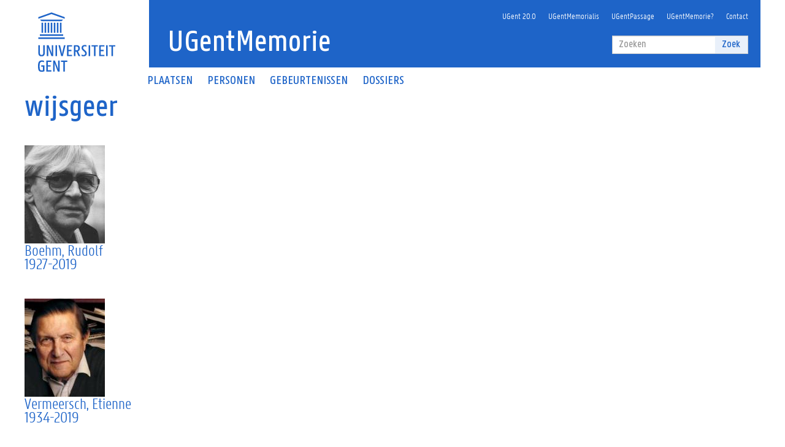

--- FILE ---
content_type: text/html; charset=utf-8
request_url: https://www.ugentmemorie.be/type-persoon/wijsgeer
body_size: 7632
content:


<!-- THEME DEBUG -->
<!-- CALL: theme('html') -->
<!-- FILE NAME SUGGESTIONS:
   * html--taxonomy--term--33.tpl.php
   * html--taxonomy--term--%.tpl.php
   * html--taxonomy--term.tpl.php
   * html--taxonomy.tpl.php
   x html.tpl.php
-->
<!-- BEGIN OUTPUT from 'sites/all/themes/ugentmemorie/templates/html.tpl.php' -->
<!DOCTYPE html>
<html lang="nl" dir="ltr" prefix="fb: http://www.facebook.com/2008/fbml content: http://purl.org/rss/1.0/modules/content/ dc: http://purl.org/dc/terms/ foaf: http://xmlns.com/foaf/0.1/ rdfs: http://www.w3.org/2000/01/rdf-schema# sioc: http://rdfs.org/sioc/ns# sioct: http://rdfs.org/sioc/types# skos: http://www.w3.org/2004/02/skos/core# xsd: http://www.w3.org/2001/XMLSchema#">
<head>
  <link rel="profile" href="http://www.w3.org/1999/xhtml/vocab" />
  <meta charset="utf-8">
  <meta name="viewport" content="width=device-width, initial-scale=1.0">

  <link rel="apple-touch-icon" sizes="180x180" href="/sites/all/themes/ugentmemorie/images/icons/apple-touch-icon.png">
  <link rel="icon" type="image/png" href="/sites/all/themes/ugentmemorie/images/icons/favicon-32x32.png" sizes="32x32">
  <link rel="icon" type="image/png" href="/sites/all/themes/ugentmemorie/images/icons/favicon-16x16.png" sizes="16x16">
  <link rel="manifest" href="/sites/all/themes/ugentmemorie/images/icons/manifest.json">
  <link rel="mask-icon" href="/sites/all/themes/ugentmemorie/images/icons/safari-pinned-tab.svg" color="#1e64c8">
  <link rel="shortcut icon" href="/sites/all/themes/ugentmemorie/images/icons/favicon.ico">
  <meta name="apple-mobile-web-app-title" content="UGentMemorie">
  <meta name="application-name" content="UGentMemorie">
  <meta name="msapplication-config" content="/sites/all/themes/ugentmemorie/images/icons/browserconfig.xml">
  <meta name="theme-color" content="#ffffff">

  <meta http-equiv="Content-Type" content="text/html; charset=utf-8" />
<link rel="alternate" type="application/rss+xml" title="wijsgeer" href="https://www.ugentmemorie.be/taxonomy/term/33/all/feed" />
<link rel="shortcut icon" href="https://www.ugentmemorie.be/sites/all/themes/ugentmemorie/favicon.ico" type="image/vnd.microsoft.icon" />
<meta name="generator" content="Drupal 7 (http://drupal.org)" />
<link rel="canonical" href="https://www.ugentmemorie.be/type-persoon/wijsgeer" />
<link rel="shortlink" href="https://www.ugentmemorie.be/taxonomy/term/33" />
<meta property="og:site_name" content="UGentMemorie" />
<meta property="og:type" content="article" />
<meta property="og:url" content="https://www.ugentmemorie.be/type-persoon/wijsgeer" />
<meta property="og:title" content="wijsgeer" />
<meta property="og:image" content="https://www.ugentmemorie.be/sites/all/themes/ugentmemorie/logo.png" />
<meta name="twitter:title" content="wijsgeer" />
<meta itemprop="name" content="wijsgeer" />
  <title>wijsgeer | UGentMemorie</title>
  <link type="text/css" rel="stylesheet" href="https://www.ugentmemorie.be/sites/default/files/css/css_lQaZfjVpwP_oGNqdtWCSpJT1EMqXdMiU84ekLLxQnc4.css" media="all" />
<link type="text/css" rel="stylesheet" href="https://www.ugentmemorie.be/sites/default/files/css/css_JCY_XIQAlFCN_AbvjWfbNrXAa03IOm7FrXUxsDgkibE.css" media="all" />
<link type="text/css" rel="stylesheet" href="https://www.ugentmemorie.be/sites/default/files/css/css_0IcOMyUHG6zzHv-mddV9DPrix7schqTWebgyrAAMLB0.css" media="all" />
<link type="text/css" rel="stylesheet" href="https://www.ugentmemorie.be/sites/default/files/css/css_h5P66gwksuEsfKvPknidJtmvrH8_D-w47h29xBdygNE.css" media="all" />
  <!-- HTML5 element support for IE6-8 -->
  <!--[if lt IE 9]>
    <script src="https://cdn.jsdelivr.net/html5shiv/3.7.3/html5shiv-printshiv.min.js"></script>
  <![endif]-->
  <script src="https://www.ugentmemorie.be/sites/default/files/js/js_YD9ro0PAqY25gGWrTki6TjRUG8TdokmmxjfqpNNfzVU.js"></script>
<script src="https://www.ugentmemorie.be/sites/default/files/js/js_eP3g7MebFZ8Jx8PbGthLglasIVCWaagNoecCqRDgjpo.js"></script>
<script>(function(i,s,o,g,r,a,m){i["GoogleAnalyticsObject"]=r;i[r]=i[r]||function(){(i[r].q=i[r].q||[]).push(arguments)},i[r].l=1*new Date();a=s.createElement(o),m=s.getElementsByTagName(o)[0];a.async=1;a.src=g;m.parentNode.insertBefore(a,m)})(window,document,"script","https://www.google-analytics.com/analytics.js","ga");ga("create", "UA-18544182-1", {"cookieDomain":"auto"});ga("set", "anonymizeIp", true);ga("send", "pageview");</script>
<script src="https://www.ugentmemorie.be/sites/default/files/js/js_CjbTkzpfZTGLJ6tjIxXIern9a4PgD6eS5B5mE4I1nBU.js"></script>
<script>jQuery.extend(Drupal.settings, {"basePath":"\/","pathPrefix":"","setHasJsCookie":0,"ajaxPageState":{"theme":"ugentmemorie","theme_token":"wKGW5G-GOrmL9qF0vffUY7DukQMPrcFR7W5OFPGaLO8","js":{"sites\/all\/modules\/contrib\/addthis\/addthis.js":1,"sites\/all\/themes\/bootstrap\/js\/bootstrap.js":1,"misc\/jquery.js":1,"misc\/jquery-extend-3.4.0.js":1,"misc\/jquery-html-prefilter-3.5.0-backport.js":1,"misc\/jquery.once.js":1,"misc\/drupal.js":1,"public:\/\/languages\/nl_oqhkh3tjv2Qv2klZR-_U9GwUnm21GRZh9Y3Lxe5CHrc.js":1,"sites\/all\/libraries\/colorbox\/jquery.colorbox-min.js":1,"sites\/all\/modules\/contrib\/colorbox\/js\/colorbox.js":1,"sites\/all\/modules\/contrib\/colorbox\/styles\/plain\/colorbox_style.js":1,"sites\/all\/modules\/contrib\/custom_search\/js\/custom_search.js":1,"sites\/all\/modules\/google_analytics\/googleanalytics.js":1,"sites\/all\/modules\/contrib\/field_group\/field_group.js":1,"0":1,"sites\/all\/themes\/ugentmemorie\/bootstrap\/javascripts\/bootstrap\/affix.js":1,"sites\/all\/themes\/ugentmemorie\/bootstrap\/javascripts\/bootstrap\/alert.js":1,"sites\/all\/themes\/ugentmemorie\/bootstrap\/javascripts\/bootstrap\/button.js":1,"sites\/all\/themes\/ugentmemorie\/bootstrap\/javascripts\/bootstrap\/carousel.js":1,"sites\/all\/themes\/ugentmemorie\/bootstrap\/javascripts\/bootstrap\/collapse.js":1,"sites\/all\/themes\/ugentmemorie\/bootstrap\/javascripts\/bootstrap\/dropdown.js":1,"sites\/all\/themes\/ugentmemorie\/bootstrap\/javascripts\/bootstrap\/modal.js":1,"sites\/all\/themes\/ugentmemorie\/bootstrap\/javascripts\/bootstrap\/tooltip.js":1,"sites\/all\/themes\/ugentmemorie\/bootstrap\/javascripts\/bootstrap\/popover.js":1,"sites\/all\/themes\/ugentmemorie\/bootstrap\/javascripts\/bootstrap\/scrollspy.js":1,"sites\/all\/themes\/ugentmemorie\/bootstrap\/javascripts\/bootstrap\/tab.js":1,"sites\/all\/themes\/ugentmemorie\/bootstrap\/javascripts\/bootstrap\/transition.js":1,"sites\/all\/themes\/ugentmemorie\/js\/imagesloaded.pkgd.min.js":1,"sites\/all\/themes\/ugentmemorie\/js\/packery.pkgd.min.js":1,"sites\/all\/themes\/ugentmemorie\/js\/ugentmemorie.js":1},"css":{"modules\/system\/system.base.css":1,"modules\/field\/theme\/field.css":1,"modules\/node\/node.css":1,"sites\/all\/modules\/contrib\/views\/css\/views.css":1,"sites\/all\/modules\/contrib\/ckeditor\/css\/ckeditor.css":1,"sites\/all\/modules\/contrib\/colorbox\/styles\/plain\/colorbox_style.css":1,"sites\/all\/modules\/contrib\/ctools\/css\/ctools.css":1,"sites\/all\/modules\/contrib\/custom_search\/custom_search.css":1,"sites\/all\/libraries\/fontawesome\/css\/font-awesome.css":1,"sites\/all\/themes\/ugentmemorie\/css\/screen.css":1,"sites\/all\/themes\/ugentmemorie\/css\/ckeditor.css":1}},"colorbox":{"opacity":"0.85","current":"{current} of {total}","previous":"\u00ab Prev","next":"Next \u00bb","close":"Sluiten","maxWidth":"98%","maxHeight":"98%","fixed":true,"mobiledetect":false,"mobiledevicewidth":"480px","file_public_path":"\/sites\/default\/files","specificPagesDefaultValue":"admin*\nimagebrowser*\nimg_assist*\nimce*\nnode\/add\/*\nnode\/*\/edit\nprint\/*\nprintpdf\/*\nsystem\/ajax\nsystem\/ajax\/*"},"custom_search":{"form_target":"_self","solr":0},"field_group":{"link":"teaser"},"better_exposed_filters":{"views":{"taxonomy_term":{"displays":{"page":{"filters":[]}}}}},"googleanalytics":{"trackOutbound":1,"trackMailto":1,"trackDownload":1,"trackDownloadExtensions":"7z|aac|arc|arj|asf|asx|avi|bin|csv|doc(x|m)?|dot(x|m)?|exe|flv|gif|gz|gzip|hqx|jar|jpe?g|js|mp(2|3|4|e?g)|mov(ie)?|msi|msp|pdf|phps|png|ppt(x|m)?|pot(x|m)?|pps(x|m)?|ppam|sld(x|m)?|thmx|qtm?|ra(m|r)?|sea|sit|tar|tgz|torrent|txt|wav|wma|wmv|wpd|xls(x|m|b)?|xlt(x|m)|xlam|xml|z|zip","trackColorbox":1},"urlIsAjaxTrusted":{"\/type-persoon\/wijsgeer":true},"bootstrap":{"anchorsFix":"0","anchorsSmoothScrolling":"0","formHasError":1,"popoverEnabled":"1","popoverOptions":{"animation":1,"html":0,"placement":"right","selector":"","trigger":"click","triggerAutoclose":1,"title":"","content":"","delay":0,"container":"body"},"tooltipEnabled":"1","tooltipOptions":{"animation":1,"html":0,"placement":"auto left","selector":"","trigger":"hover focus","delay":0,"container":"body"}}});</script>
</head>
<body class="html not-front not-logged-in no-sidebars page-taxonomy page-taxonomy-term page-taxonomy-term- page-taxonomy-term-33">
  <div id="skip-link">
    <a href="#main-content" class="element-invisible element-focusable">Overslaan en naar de inhoud gaan</a>
  </div>
    

<!-- THEME DEBUG -->
<!-- CALL: theme('page') -->
<!-- FILE NAME SUGGESTIONS:
   * page--taxonomy--term--33.tpl.php
   * page--taxonomy--term--%.tpl.php
   * page--taxonomy--term.tpl.php
   * page--taxonomy.tpl.php
   x page.tpl.php
-->
<!-- BEGIN OUTPUT from 'sites/all/themes/ugentmemorie/templates/page.tpl.php' -->
<div class="fluid-container header-container">
  <div class="row">
    <header class="pageheader col-xs-12 ">
      <div class="header-content">
        <nav class="navbar navbar-default">
          <div class="row">
            <div class="navbar-header col-xs-12 col-sm-2">
                              <div class="page-logo">
                  <a class="logo" href="http://www.ugent.be/" title="ugent" target="_blank">
                    <img src="/sites/all/themes/ugentmemorie/logo_ugent_nl.svg" alt="Home" />
                  </a>
                </div>
                            <a href="/search" class="toggle-search"><i class="glyphicon glyphicon-search"></i><span>ZOEK</span></a>
              <a href="#" class="navbar-toggle collapsed" data-toggle="collapse" data-target="#navbar" aria-expanded="false" aria-controls="navbar" role="button">
                <span class="">MENU</span>
                <div class="block">
                  <span class="icon-bar"></span>
                  <span class="icon-bar"></span>
                  <span class="icon-bar"></span>
                </div>
              </a>
            </div>
            <div id="navbar" class="collapse navbar-collapse col-sm-10" role="navigation">
                              <a class="title" href="/" title="Home">
                  <h1>UGentMemorie</h1>
                </a>
                            <div class="row search">
                <div class="col-xs-12 col-sm-6 search-container clearfix pull-right">
                  <form class="search-form form-search content-search navbar-form navbar-right" role="search" action="/type-persoon/wijsgeer" method="post" id="search-block-form" accept-charset="UTF-8"><div>

<!-- THEME DEBUG -->
<!-- CALL: theme('search_block_form') -->
<!-- BEGIN OUTPUT from 'sites/all/themes/ugentmemorie/templates/search/search-block-form.tpl.php' -->
<div>
      <h2 class="element-invisible">Zoekveld</h2>
    <div class="input-group"><input title="Geef de woorden op waarnaar u wilt zoeken." class="custom-search-box form-control form-text" placeholder="Zoeken" type="text" id="edit-search-block-form--2" name="search_block_form" value="" size="15" maxlength="128" /><span class="input-group-btn"><button type="submit" class="btn btn-primary">Zoek</button></span></div><div class="form-actions form-wrapper form-group" id="edit-actions"><button class="element-invisible btn btn-primary form-submit" type="submit" id="edit-submit" name="op" value="Zoeken">Zoeken</button>
</div><input type="hidden" name="form_build_id" value="form-gYTqTLDTb0HKB5pX9dXKRk0z6nVTaeVVjmEHKmzx3as" />
<input type="hidden" name="form_id" value="search_block_form" />
</div>

<!-- END OUTPUT from 'sites/all/themes/ugentmemorie/templates/search/search-block-form.tpl.php' -->

</div></form>                </div>
              </div>
              <div class="row menu">
                <div class="col-xs-12">
                  <div class="bg-primary spacer">
                    <div class="row">
                      <div class="col-xs-12">
                          <nav role="navigation">
                            <ul class="nav-tertiary nav navbar-nav navbar-right"><li class="first leaf"><a href="/ugent-1817-2017" title="">UGent 20.0</a></li>
<li class="leaf"><a href="/professorendatabank" title="">UGentMemorialis</a></li>
<li class="leaf"><a href="/dossiers/ugentpassage" title="">UGentPassage</a></li>
<li class="leaf"><a href="/ugentmemorie" title="">UGentMemorie?</a></li>
<li class="last leaf"><a href="/contact">Contact</a></li>
</ul>                          </nav>
                      </div>
                    </div>
                  </div>
                </div>
              </div>
              <div class="row menu">
                <div class="col-xs-12">
                      <nav role="navigation">
                        <ul class="nav-primary nav navbar-nav"><li class="first leaf"><a href="/plaatsen" title="">Plaatsen</a></li>
<li class="leaf"><a href="/personen" title="">Personen</a></li>
<li class="leaf"><a href="/gebeurtenissen" title="">Gebeurtenissen</a></li>
<li class="last leaf"><a href="/dossiers" title="">Dossiers</a></li>
</ul>                      </nav>
                </div>
              </div>
            </div>
          </div>
        </nav>
        <div class="row">
          <div class="col-xs-12 col-sm-6 col-sm-offset-2 branding-container faculty-1">
          </div>
        </div>
      </div>
    </header>
  </div>
</div>

<div class="fluid-container content-detail-container">
  <div class="row">
      <div class="top-wrapper">
        <div class="col-xs-12">
                </div>
                          <div class="list-inline">
                        </div>
                                      </div>
  </div>
  <div class="row">
  <article class=" mbottom-default col-xs-12">
      <a id="main-content"></a>
                    <h1 class="page-header">wijsgeer</h1>
            
      

<!-- THEME DEBUG -->
<!-- CALL: theme('region') -->
<!-- FILE NAME SUGGESTIONS:
   * region--no-wrapper.tpl.php
   * region--content.tpl.php
   x region.tpl.php
-->
<!-- BEGIN OUTPUT from 'modules/system/region.tpl.php' -->
  <div class="region region-content">
    

<!-- THEME DEBUG -->
<!-- CALL: theme('views_view') -->
<!-- BEGIN OUTPUT from 'sites/all/modules/contrib/views/theme/views-view.tpl.php' -->
<div class="view view-taxonomy-term view-id-taxonomy_term view-display-id-page view-dom-id-cffbdfee0dbd5fdfc3e941605aecba92">
        
  
  
      <div class="view-content">
      

<!-- THEME DEBUG -->
<!-- CALL: theme('views_view_unformatted') -->
<!-- BEGIN OUTPUT from 'sites/all/modules/contrib/views/theme/views-view-unformatted.tpl.php' -->
  <div class="views-row views-row-1 views-row-odd views-row-first packery-row">
    

<!-- THEME DEBUG -->
<!-- CALL: theme('node') -->
<!-- FILE NAME SUGGESTIONS:
   * bootstrap-12--node--37854.tpl.php
   * bootstrap-12--node-persoon-teaser.tpl.php
   * bootstrap-12--node-persoon.tpl.php
   * bootstrap-12--node-teaser.tpl.php
   * bootstrap-12--node.tpl.php
   x bootstrap-12.tpl.php
   * node--37854.tpl.php
   * node--persoon.tpl.php
   * node.tpl.php
-->
<!-- BEGIN OUTPUT from 'sites/all/modules/contrib/ds_bootstrap_layouts/layouts/onecol/bootstrap_12/bootstrap-12.tpl.php' -->


<div  about="/personen/boehm-rudolf-1927-2019" typeof="sioc:Item foaf:Document" class="node node-persoon node-teaser view-mode-teaser">
    <div class="row">
    <div class="col-sm-12 ">
      <a href="/personen/boehm-rudolf-1927-2019" class="content-wrapper"><div class="field field-name-field-foto-ref field-type-entityreference field-label-hidden"><div class="field-items"><div class="field-item even">

<!-- THEME DEBUG -->
<!-- CALL: theme('node') -->
<!-- FILE NAME SUGGESTIONS:
   * bootstrap-12--node--37853.tpl.php
   * bootstrap-12--node-foto-teaser-portrait.tpl.php
   x bootstrap-12--node-foto.tpl.php
   * bootstrap-12--node-teaser-portrait.tpl.php
   * bootstrap-12--node.tpl.php
   * bootstrap-12.tpl.php
   * node--37853.tpl.php
   * node--foto.tpl.php
   * node.tpl.php
-->
<!-- BEGIN OUTPUT from 'sites/all/themes/ugentmemorie/templates/nodes/bootstrap-12--node-foto.tpl.php' -->


<div  about="/foto/rudolf-boehm" typeof="sioc:Item foaf:Document" class="node node-foto view-mode-teaser_portrait">
  <div class="row">
    <div class="col-sm-12 ">
      <div class="field field-name-field-foto field-type-image field-label-hidden"><div class="field-items"><div class="field-item even"><img typeof="foaf:Image" class="img-responsive" src="https://www.ugentmemorie.be/sites/default/files/styles/portrait/public/Boehm%2C%20Rudolf.jpg?itok=tep0av23" width="131" height="160" alt="Boehm, Rudolf" title="Rudolf Boehm (foto UGentMemorialis)" /></div></div></div>    </div>
  </div>
</div>


<!-- END OUTPUT from 'sites/all/themes/ugentmemorie/templates/nodes/bootstrap-12--node-foto.tpl.php' -->

</div></div></div><div class="field field-name-title field-type-ds field-label-hidden"><div class="field-items"><div class="field-item even" property="dc:title"><h2>Boehm, Rudolf </br><span class="subtitle">1927-2019</span></h2></div></div></div></a>    </div>
  </div>
</div>


<!-- Needed to activate display suite support on forms -->

<!-- END OUTPUT from 'sites/all/modules/contrib/ds_bootstrap_layouts/layouts/onecol/bootstrap_12/bootstrap-12.tpl.php' -->

  </div>
  <div class="views-row views-row-2 views-row-even packery-row">
    

<!-- THEME DEBUG -->
<!-- CALL: theme('node') -->
<!-- FILE NAME SUGGESTIONS:
   * bootstrap-12--node--37710.tpl.php
   * bootstrap-12--node-persoon-teaser.tpl.php
   * bootstrap-12--node-persoon.tpl.php
   * bootstrap-12--node-teaser.tpl.php
   * bootstrap-12--node.tpl.php
   x bootstrap-12.tpl.php
   * node--37710.tpl.php
   * node--persoon.tpl.php
   * node.tpl.php
-->
<!-- BEGIN OUTPUT from 'sites/all/modules/contrib/ds_bootstrap_layouts/layouts/onecol/bootstrap_12/bootstrap-12.tpl.php' -->


<div  about="/personen/vermeersch-etienne-1934-2019" typeof="sioc:Item foaf:Document" class="node node-persoon node-teaser view-mode-teaser">
    <div class="row">
    <div class="col-sm-12 ">
      <a href="/personen/vermeersch-etienne-1934-2019" class="content-wrapper"><div class="field field-name-field-foto-ref field-type-entityreference field-label-hidden"><div class="field-items"><div class="field-item even">

<!-- THEME DEBUG -->
<!-- CALL: theme('node') -->
<!-- FILE NAME SUGGESTIONS:
   * bootstrap-12--node--32756.tpl.php
   * bootstrap-12--node-foto-teaser-portrait.tpl.php
   x bootstrap-12--node-foto.tpl.php
   * bootstrap-12--node-teaser-portrait.tpl.php
   * bootstrap-12--node.tpl.php
   * bootstrap-12.tpl.php
   * node--32756.tpl.php
   * node--foto.tpl.php
   * node.tpl.php
-->
<!-- BEGIN OUTPUT from 'sites/all/themes/ugentmemorie/templates/nodes/bootstrap-12--node-foto.tpl.php' -->


<div  about="/foto/portret-van-etienne-vermeersch-1934-professor-aan-de-faculteit-letteren-en-wijsbegeerte-foto-ww" typeof="sioc:Item foaf:Document" class="node node-foto view-mode-teaser_portrait">
  <div class="row">
    <div class="col-sm-12 ">
      <div class="field field-name-field-foto field-type-image field-label-hidden"><div class="field-items"><div class="field-item even"><img typeof="foaf:Image" class="img-responsive" src="https://www.ugentmemorie.be/sites/default/files/styles/portrait/public/foto/vermeersch.jpeg?itok=d0nmMIDM" width="131" height="160" alt="[title-raw]" title="[title-raw]" /></div></div></div>    </div>
  </div>
</div>


<!-- END OUTPUT from 'sites/all/themes/ugentmemorie/templates/nodes/bootstrap-12--node-foto.tpl.php' -->

</div></div></div><div class="field field-name-title field-type-ds field-label-hidden"><div class="field-items"><div class="field-item even" property="dc:title"><h2>Vermeersch, Etienne </br><span class="subtitle">1934-2019</span></h2></div></div></div></a>    </div>
  </div>
</div>


<!-- Needed to activate display suite support on forms -->

<!-- END OUTPUT from 'sites/all/modules/contrib/ds_bootstrap_layouts/layouts/onecol/bootstrap_12/bootstrap-12.tpl.php' -->

  </div>
  <div class="views-row views-row-3 views-row-odd packery-row">
    

<!-- THEME DEBUG -->
<!-- CALL: theme('node') -->
<!-- FILE NAME SUGGESTIONS:
   * bootstrap-12--node--37546.tpl.php
   * bootstrap-12--node-persoon-teaser.tpl.php
   * bootstrap-12--node-persoon.tpl.php
   * bootstrap-12--node-teaser.tpl.php
   * bootstrap-12--node.tpl.php
   x bootstrap-12.tpl.php
   * node--37546.tpl.php
   * node--persoon.tpl.php
   * node.tpl.php
-->
<!-- BEGIN OUTPUT from 'sites/all/modules/contrib/ds_bootstrap_layouts/layouts/onecol/bootstrap_12/bootstrap-12.tpl.php' -->


<div  about="/personen/lilar-suzanne-1901-1992" typeof="sioc:Item foaf:Document" class="node node-persoon node-teaser view-mode-teaser">
    <div class="row">
    <div class="col-sm-12 ">
      <a href="/personen/lilar-suzanne-1901-1992" class="content-wrapper"><div class="field field-name-field-foto-ref field-type-entityreference field-label-hidden"><div class="field-items"><div class="field-item even">

<!-- THEME DEBUG -->
<!-- CALL: theme('node') -->
<!-- FILE NAME SUGGESTIONS:
   * bootstrap-12--node--37547.tpl.php
   * bootstrap-12--node-foto-teaser-portrait.tpl.php
   x bootstrap-12--node-foto.tpl.php
   * bootstrap-12--node-teaser-portrait.tpl.php
   * bootstrap-12--node.tpl.php
   * bootstrap-12.tpl.php
   * node--37547.tpl.php
   * node--foto.tpl.php
   * node.tpl.php
-->
<!-- BEGIN OUTPUT from 'sites/all/themes/ugentmemorie/templates/nodes/bootstrap-12--node-foto.tpl.php' -->


<div  about="/foto/suzanne-lilar-1902-1992-maakte-faam-als-essayiste-roman-en-toneelschrijfster-en-toonde-zich" typeof="sioc:Item foaf:Document" class="node node-foto view-mode-teaser_portrait">
  <div class="row">
    <div class="col-sm-12 ">
      <div class="field field-name-field-foto field-type-image field-label-hidden"><div class="field-items"><div class="field-item even"><img typeof="foaf:Image" class="img-responsive" src="https://www.ugentmemorie.be/sites/default/files/styles/portrait/public/Lilar-0-foto-AMVC.jpg?itok=thSbX-ER" width="131" height="160" alt="Suzanne Lilar (1902-1992) maakte faam als essayiste, roman- en toneelschrijfster en toonde zich in tijden van vrouwenemancipatie een pragmatische feministe (foto Letterenhuis Antwerpen)" title="Suzanne Lilar (1902-1992) maakte faam als essayiste, roman- en toneelschrijfster en toonde zich in tijden van vrouwenemancipatie een pragmatische feministe (foto Letterenhuis Antwerpen)" /></div></div></div>    </div>
  </div>
</div>


<!-- END OUTPUT from 'sites/all/themes/ugentmemorie/templates/nodes/bootstrap-12--node-foto.tpl.php' -->

</div></div></div><div class="field field-name-title field-type-ds field-label-hidden"><div class="field-items"><div class="field-item even" property="dc:title"><h2>Lilar, Suzanne </br><span class="subtitle">1901-1992</span></h2></div></div></div></a>    </div>
  </div>
</div>


<!-- Needed to activate display suite support on forms -->

<!-- END OUTPUT from 'sites/all/modules/contrib/ds_bootstrap_layouts/layouts/onecol/bootstrap_12/bootstrap-12.tpl.php' -->

  </div>
  <div class="views-row views-row-4 views-row-even packery-row">
    

<!-- THEME DEBUG -->
<!-- CALL: theme('node') -->
<!-- FILE NAME SUGGESTIONS:
   * bootstrap-12--node--37067.tpl.php
   * bootstrap-12--node-persoon-teaser.tpl.php
   * bootstrap-12--node-persoon.tpl.php
   * bootstrap-12--node-teaser.tpl.php
   * bootstrap-12--node.tpl.php
   x bootstrap-12.tpl.php
   * node--37067.tpl.php
   * node--persoon.tpl.php
   * node.tpl.php
-->
<!-- BEGIN OUTPUT from 'sites/all/modules/contrib/ds_bootstrap_layouts/layouts/onecol/bootstrap_12/bootstrap-12.tpl.php' -->


<div  about="/personen/van-den-enden-hugo-1938-2007" typeof="sioc:Item foaf:Document" class="node node-persoon node-teaser view-mode-teaser">
    <div class="row">
    <div class="col-sm-12 ">
      <a href="/personen/van-den-enden-hugo-1938-2007" class="content-wrapper"><div class="field field-name-field-foto-ref field-type-entityreference field-label-hidden"><div class="field-items"><div class="field-item even">

<!-- THEME DEBUG -->
<!-- CALL: theme('node') -->
<!-- FILE NAME SUGGESTIONS:
   * bootstrap-12--node--37068.tpl.php
   * bootstrap-12--node-foto-teaser-portrait.tpl.php
   x bootstrap-12--node-foto.tpl.php
   * bootstrap-12--node-teaser-portrait.tpl.php
   * bootstrap-12--node.tpl.php
   * bootstrap-12.tpl.php
   * node--37068.tpl.php
   * node--foto.tpl.php
   * node.tpl.php
-->
<!-- BEGIN OUTPUT from 'sites/all/themes/ugentmemorie/templates/nodes/bootstrap-12--node-foto.tpl.php' -->


<div  about="/foto/bio-ethicus-hugo-van-den-enden-1938-2007-collectie-universiteitsbibliotheek" typeof="sioc:Item foaf:Document" class="node node-foto view-mode-teaser_portrait">
  <div class="row">
    <div class="col-sm-12 ">
      <div class="field field-name-field-foto field-type-image field-label-hidden"><div class="field-items"><div class="field-item even"><img typeof="foaf:Image" class="img-responsive" src="https://www.ugentmemorie.be/sites/default/files/styles/portrait/public/000005412-01.jpg?itok=ivB-J2zV" width="131" height="160" alt="Bio-ethicus Hugo Van den Enden (1938-2007). Foto Tom Schoepen" title="Bio-ethicus Hugo Van den Enden (1938-2007). Foto Tom Schoepen" /></div></div></div>    </div>
  </div>
</div>


<!-- END OUTPUT from 'sites/all/themes/ugentmemorie/templates/nodes/bootstrap-12--node-foto.tpl.php' -->

</div></div></div><div class="field field-name-title field-type-ds field-label-hidden"><div class="field-items"><div class="field-item even" property="dc:title"><h2>Van den Enden, Hugo </br><span class="subtitle">1938-2007</span></h2></div></div></div></a>    </div>
  </div>
</div>


<!-- Needed to activate display suite support on forms -->

<!-- END OUTPUT from 'sites/all/modules/contrib/ds_bootstrap_layouts/layouts/onecol/bootstrap_12/bootstrap-12.tpl.php' -->

  </div>
  <div class="views-row views-row-5 views-row-odd packery-row">
    

<!-- THEME DEBUG -->
<!-- CALL: theme('node') -->
<!-- FILE NAME SUGGESTIONS:
   * bootstrap-12--node--36810.tpl.php
   * bootstrap-12--node-persoon-teaser.tpl.php
   * bootstrap-12--node-persoon.tpl.php
   * bootstrap-12--node-teaser.tpl.php
   * bootstrap-12--node.tpl.php
   x bootstrap-12.tpl.php
   * node--36810.tpl.php
   * node--persoon.tpl.php
   * node.tpl.php
-->
<!-- BEGIN OUTPUT from 'sites/all/modules/contrib/ds_bootstrap_layouts/layouts/onecol/bootstrap_12/bootstrap-12.tpl.php' -->


<div  about="/personen/van-ussel-jos-1918-1976" typeof="sioc:Item foaf:Document" class="node node-persoon node-teaser view-mode-teaser">
    <div class="row">
    <div class="col-sm-12 ">
      <a href="/personen/van-ussel-jos-1918-1976" class="content-wrapper"><div class="field field-name-field-foto-ref field-type-entityreference field-label-hidden"><div class="field-items"><div class="field-item even">

<!-- THEME DEBUG -->
<!-- CALL: theme('node') -->
<!-- FILE NAME SUGGESTIONS:
   * bootstrap-12--node--36946.tpl.php
   * bootstrap-12--node-foto-teaser-portrait.tpl.php
   x bootstrap-12--node-foto.tpl.php
   * bootstrap-12--node-teaser-portrait.tpl.php
   * bootstrap-12--node.tpl.php
   * bootstrap-12.tpl.php
   * node--36946.tpl.php
   * node--foto.tpl.php
   * node.tpl.php
-->
<!-- BEGIN OUTPUT from 'sites/all/themes/ugentmemorie/templates/nodes/bootstrap-12--node-foto.tpl.php' -->


<div  about="/foto/jos-van-ussel-1918-1976-historicus-van-de-seksualiteit-en-onderzoeker-aan-het-seminarie" typeof="sioc:Item foaf:Document" class="node node-foto view-mode-teaser_portrait">
  <div class="row">
    <div class="col-sm-12 ">
      <div class="field field-name-field-foto field-type-image field-label-hidden"><div class="field-items"><div class="field-item even"><img typeof="foaf:Image" class="img-responsive" src="https://www.ugentmemorie.be/sites/default/files/styles/portrait/public/Jos%2520van%2520ussel%2520182px.jpg?itok=gwRvpe6Q" width="131" height="160" alt="Jos Van Ussel (1918-1976), historicus van de seksualiteit en onderzoeker aan het seminarie moraalfilosofie van de UGent." title="Jos Van Ussel (1918-1976), historicus van de seksualiteit en onderzoeker aan het seminarie moraalfilosofie van de UGent." /></div></div></div>    </div>
  </div>
</div>


<!-- END OUTPUT from 'sites/all/themes/ugentmemorie/templates/nodes/bootstrap-12--node-foto.tpl.php' -->

</div></div></div><div class="field field-name-title field-type-ds field-label-hidden"><div class="field-items"><div class="field-item even" property="dc:title"><h2>Van Ussel, Jos </br><span class="subtitle">1918-1976</span></h2></div></div></div></a>    </div>
  </div>
</div>


<!-- Needed to activate display suite support on forms -->

<!-- END OUTPUT from 'sites/all/modules/contrib/ds_bootstrap_layouts/layouts/onecol/bootstrap_12/bootstrap-12.tpl.php' -->

  </div>
  <div class="views-row views-row-6 views-row-even packery-row">
    

<!-- THEME DEBUG -->
<!-- CALL: theme('node') -->
<!-- FILE NAME SUGGESTIONS:
   * bootstrap-12--node--35660.tpl.php
   * bootstrap-12--node-persoon-teaser.tpl.php
   * bootstrap-12--node-persoon.tpl.php
   * bootstrap-12--node-teaser.tpl.php
   * bootstrap-12--node.tpl.php
   x bootstrap-12.tpl.php
   * node--35660.tpl.php
   * node--persoon.tpl.php
   * node.tpl.php
-->
<!-- BEGIN OUTPUT from 'sites/all/modules/contrib/ds_bootstrap_layouts/layouts/onecol/bootstrap_12/bootstrap-12.tpl.php' -->


<div  about="/personen/de-vleeschauwer-herman-1899-1986" typeof="sioc:Item foaf:Document" class="node node-persoon node-teaser view-mode-teaser">
    <div class="row">
    <div class="col-sm-12 ">
      <a href="/personen/de-vleeschauwer-herman-1899-1986" class="content-wrapper"><div class="field field-name-field-foto-ref field-type-entityreference field-label-hidden"><div class="field-items"><div class="field-item even">

<!-- THEME DEBUG -->
<!-- CALL: theme('node') -->
<!-- FILE NAME SUGGESTIONS:
   * bootstrap-12--node--33122.tpl.php
   * bootstrap-12--node-foto-teaser-portrait.tpl.php
   x bootstrap-12--node-foto.tpl.php
   * bootstrap-12--node-teaser-portrait.tpl.php
   * bootstrap-12--node.tpl.php
   * bootstrap-12.tpl.php
   * node--33122.tpl.php
   * node--foto.tpl.php
   * node.tpl.php
-->
<!-- BEGIN OUTPUT from 'sites/all/themes/ugentmemorie/templates/nodes/bootstrap-12--node-foto.tpl.php' -->


<div  about="/foto/wijsgeer-herman-de-vleeschauwer-1899-1986-was-docent-en-hoogleraar-aan-de-ugent-van-1924-tot-19" typeof="sioc:Item foaf:Document" class="node node-foto view-mode-teaser_portrait">
  <div class="row">
    <div class="col-sm-12 ">
      <div class="field field-name-field-foto field-type-image field-label-hidden"><div class="field-items"><div class="field-item even"><img typeof="foaf:Image" class="img-responsive" src="https://www.ugentmemorie.be/sites/default/files/styles/portrait/public/foto/devleeschauwer_unisaarchives.jpg?itok=j4GNtH-u" width="131" height="160" alt="Wijsgeer Herman De Vleeschauwer (1899-1986) was docent en hoogleraar aan de UGen" title="Wijsgeer Herman De Vleeschauwer (1899-1986) was docent en hoogleraar aan de UGent van 1924 tot 1944. Hij werd voor zijn collaboratie ter dood veroordeeld maar dat belette niet dat hij zijn academische carrière verder zette in Zuid-Afrika (UNISA Archives)" /></div></div></div>    </div>
  </div>
</div>


<!-- END OUTPUT from 'sites/all/themes/ugentmemorie/templates/nodes/bootstrap-12--node-foto.tpl.php' -->

</div></div></div><div class="field field-name-title field-type-ds field-label-hidden"><div class="field-items"><div class="field-item even" property="dc:title"><h2>De Vleeschauwer, Herman </br><span class="subtitle">1899-1986</span></h2></div></div></div></a>    </div>
  </div>
</div>


<!-- Needed to activate display suite support on forms -->

<!-- END OUTPUT from 'sites/all/modules/contrib/ds_bootstrap_layouts/layouts/onecol/bootstrap_12/bootstrap-12.tpl.php' -->

  </div>
  <div class="views-row views-row-7 views-row-odd packery-row">
    

<!-- THEME DEBUG -->
<!-- CALL: theme('node') -->
<!-- FILE NAME SUGGESTIONS:
   * bootstrap-12--node--35718.tpl.php
   * bootstrap-12--node-persoon-teaser.tpl.php
   * bootstrap-12--node-persoon.tpl.php
   * bootstrap-12--node-teaser.tpl.php
   * bootstrap-12--node.tpl.php
   x bootstrap-12.tpl.php
   * node--35718.tpl.php
   * node--persoon.tpl.php
   * node.tpl.php
-->
<!-- BEGIN OUTPUT from 'sites/all/modules/contrib/ds_bootstrap_layouts/layouts/onecol/bootstrap_12/bootstrap-12.tpl.php' -->


<div  about="/personen/raes-koen-1954-2011" typeof="sioc:Item foaf:Document" class="node node-persoon node-teaser view-mode-teaser">
    <div class="row">
    <div class="col-sm-12 ">
      <a href="/personen/raes-koen-1954-2011" class="content-wrapper"><div class="field field-name-field-foto-ref field-type-entityreference field-label-hidden"><div class="field-items"><div class="field-item even">

<!-- THEME DEBUG -->
<!-- CALL: theme('node') -->
<!-- FILE NAME SUGGESTIONS:
   * bootstrap-12--node--36944.tpl.php
   * bootstrap-12--node-foto-teaser-portrait.tpl.php
   x bootstrap-12--node-foto.tpl.php
   * bootstrap-12--node-teaser-portrait.tpl.php
   * bootstrap-12--node.tpl.php
   * bootstrap-12.tpl.php
   * node--36944.tpl.php
   * node--foto.tpl.php
   * node.tpl.php
-->
<!-- BEGIN OUTPUT from 'sites/all/themes/ugentmemorie/templates/nodes/bootstrap-12--node-foto.tpl.php' -->


<div  about="/foto/koen-raes-1954-2011" typeof="sioc:Item foaf:Document" class="node node-foto view-mode-teaser_portrait">
  <div class="row">
    <div class="col-sm-12 ">
      <div class="field field-name-field-foto field-type-image field-label-hidden"><div class="field-items"><div class="field-item even"><img typeof="foaf:Image" class="img-responsive" src="https://www.ugentmemorie.be/sites/default/files/styles/portrait/public/Raes.jpg?itok=9iGMPDoW" width="131" height="160" alt="De atheïstisch humanistische filosoof Koen Raes (1954-2011) is het toonbeeld van een immer sociaal geëngageerde academicus. Zijn naam is ook voor altijd verbonden aan het Gentse studentenblad Schamper (Collectie Universiteitsbibliotheek, © UGent)." title="De atheïstisch humanistische filosoof Koen Raes (1954-2011) is het toonbeeld van een immer sociaal geëngageerde academicus. Zijn naam is ook voor altijd verbonden aan het Gentse studentenblad Schamper (Collectie Universiteitsbibliotheek, © UGent)." /></div></div></div>    </div>
  </div>
</div>


<!-- END OUTPUT from 'sites/all/themes/ugentmemorie/templates/nodes/bootstrap-12--node-foto.tpl.php' -->

</div></div></div><div class="field field-name-title field-type-ds field-label-hidden"><div class="field-items"><div class="field-item even" property="dc:title"><h2>Raes, Koen </br><span class="subtitle">1954-2011</span></h2></div></div></div></a>    </div>
  </div>
</div>


<!-- Needed to activate display suite support on forms -->

<!-- END OUTPUT from 'sites/all/modules/contrib/ds_bootstrap_layouts/layouts/onecol/bootstrap_12/bootstrap-12.tpl.php' -->

  </div>
  <div class="views-row views-row-8 views-row-even packery-row">
    

<!-- THEME DEBUG -->
<!-- CALL: theme('node') -->
<!-- FILE NAME SUGGESTIONS:
   * bootstrap-12--node--35668.tpl.php
   * bootstrap-12--node-persoon-teaser.tpl.php
   * bootstrap-12--node-persoon.tpl.php
   * bootstrap-12--node-teaser.tpl.php
   * bootstrap-12--node.tpl.php
   x bootstrap-12.tpl.php
   * node--35668.tpl.php
   * node--persoon.tpl.php
   * node.tpl.php
-->
<!-- BEGIN OUTPUT from 'sites/all/modules/contrib/ds_bootstrap_layouts/layouts/onecol/bootstrap_12/bootstrap-12.tpl.php' -->


<div  about="/personen/huet-francois-1814-1869" typeof="sioc:Item foaf:Document" class="node node-persoon node-teaser view-mode-teaser">
    <div class="row">
    <div class="col-sm-12 ">
      <a href="/personen/huet-francois-1814-1869" class="content-wrapper"><div class="field field-name-field-foto-ref field-type-entityreference field-label-hidden"><div class="field-items"><div class="field-item even">

<!-- THEME DEBUG -->
<!-- CALL: theme('node') -->
<!-- FILE NAME SUGGESTIONS:
   * bootstrap-12--node--31980.tpl.php
   * bootstrap-12--node-foto-teaser-portrait.tpl.php
   x bootstrap-12--node-foto.tpl.php
   * bootstrap-12--node-teaser-portrait.tpl.php
   * bootstrap-12--node.tpl.php
   * bootstrap-12.tpl.php
   * node--31980.tpl.php
   * node--foto.tpl.php
   * node.tpl.php
-->
<!-- BEGIN OUTPUT from 'sites/all/themes/ugentmemorie/templates/nodes/bootstrap-12--node-foto.tpl.php' -->


<div  about="/foto/plaket-met-de-afbeelding-van-de-filosoof-francois-huet-collectie-universiteitsarchief-gent-%C2%A9uge" typeof="sioc:Item foaf:Document" class="node node-foto view-mode-teaser_portrait">
  <div class="row">
    <div class="col-sm-12 ">
      <div class="field field-name-field-foto field-type-image field-label-hidden"><div class="field-items"><div class="field-item even"><img typeof="foaf:Image" class="img-responsive" src="https://www.ugentmemorie.be/sites/default/files/styles/portrait/public/foto/p02837a.jpg?itok=hjt3nzYM" width="131" height="160" alt="Plaket met de afbeelding van de filosoof François Huet (Collectie Universiteitsarchief Gent, ©UGent - foto Hilde Christiaens)." title="Plaket met de afbeelding van de filosoof François Huet (Collectie Universiteitsarchief Gent, ©UGent - foto Hilde Christiaens)." /></div></div></div>    </div>
  </div>
</div>


<!-- END OUTPUT from 'sites/all/themes/ugentmemorie/templates/nodes/bootstrap-12--node-foto.tpl.php' -->

</div></div></div><div class="field field-name-title field-type-ds field-label-hidden"><div class="field-items"><div class="field-item even" property="dc:title"><h2>Huet, Francois </br><span class="subtitle">1814-1869</span> </h2></div></div></div></a>    </div>
  </div>
</div>


<!-- Needed to activate display suite support on forms -->

<!-- END OUTPUT from 'sites/all/modules/contrib/ds_bootstrap_layouts/layouts/onecol/bootstrap_12/bootstrap-12.tpl.php' -->

  </div>
  <div class="views-row views-row-9 views-row-odd packery-row">
    

<!-- THEME DEBUG -->
<!-- CALL: theme('node') -->
<!-- FILE NAME SUGGESTIONS:
   * bootstrap-12--node--35636.tpl.php
   * bootstrap-12--node-persoon-teaser.tpl.php
   * bootstrap-12--node-persoon.tpl.php
   * bootstrap-12--node-teaser.tpl.php
   * bootstrap-12--node.tpl.php
   x bootstrap-12.tpl.php
   * node--35636.tpl.php
   * node--persoon.tpl.php
   * node.tpl.php
-->
<!-- BEGIN OUTPUT from 'sites/all/modules/contrib/ds_bootstrap_layouts/layouts/onecol/bootstrap_12/bootstrap-12.tpl.php' -->


<div  about="/personen/kruithof-jaap-1929-2009" typeof="sioc:Item foaf:Document" class="node node-persoon node-teaser view-mode-teaser">
    <div class="row">
    <div class="col-sm-12 ">
      <a href="/personen/kruithof-jaap-1929-2009" class="content-wrapper"><div class="field field-name-field-foto-ref field-type-entityreference field-label-hidden"><div class="field-items"><div class="field-item even">

<!-- THEME DEBUG -->
<!-- CALL: theme('node') -->
<!-- FILE NAME SUGGESTIONS:
   * bootstrap-12--node--31997.tpl.php
   * bootstrap-12--node-foto-teaser-portrait.tpl.php
   x bootstrap-12--node-foto.tpl.php
   * bootstrap-12--node-teaser-portrait.tpl.php
   * bootstrap-12--node.tpl.php
   * bootstrap-12.tpl.php
   * node--31997.tpl.php
   * node--foto.tpl.php
   * node.tpl.php
-->
<!-- BEGIN OUTPUT from 'sites/all/themes/ugentmemorie/templates/nodes/bootstrap-12--node-foto.tpl.php' -->


<div  about="/foto/jacob-jaap-kruithof-wijsgeer-collectie-universiteitsarchief-gent" typeof="sioc:Item foaf:Document" class="node node-foto view-mode-teaser_portrait">
  <div class="row">
    <div class="col-sm-12 ">
      <div class="field field-name-field-foto field-type-image field-label-hidden"><div class="field-items"><div class="field-item even"><img typeof="foaf:Image" class="img-responsive" src="https://www.ugentmemorie.be/sites/default/files/styles/portrait/public/foto/p01973.jpg?itok=OUiTU-iW" width="131" height="160" alt="Jacob (Jaap) Kruithof, wijsgeer (Collectie Universiteitsarchief Gent)." title="Jacob (Jaap) Kruithof, wijsgeer (Collectie Universiteitsarchief Gent)." /></div></div></div>    </div>
  </div>
</div>


<!-- END OUTPUT from 'sites/all/themes/ugentmemorie/templates/nodes/bootstrap-12--node-foto.tpl.php' -->

</div></div></div><div class="field field-name-title field-type-ds field-label-hidden"><div class="field-items"><div class="field-item even" property="dc:title"><h2>Kruithof, Jaap </br><span class="subtitle">1929-2009</span></h2></div></div></div></a>    </div>
  </div>
</div>


<!-- Needed to activate display suite support on forms -->

<!-- END OUTPUT from 'sites/all/modules/contrib/ds_bootstrap_layouts/layouts/onecol/bootstrap_12/bootstrap-12.tpl.php' -->

  </div>
  <div class="views-row views-row-10 views-row-even views-row-last packery-row">
    

<!-- THEME DEBUG -->
<!-- CALL: theme('node') -->
<!-- FILE NAME SUGGESTIONS:
   * bootstrap-12--node--35461.tpl.php
   * bootstrap-12--node-persoon-teaser.tpl.php
   * bootstrap-12--node-persoon.tpl.php
   * bootstrap-12--node-teaser.tpl.php
   * bootstrap-12--node.tpl.php
   x bootstrap-12.tpl.php
   * node--35461.tpl.php
   * node--persoon.tpl.php
   * node.tpl.php
-->
<!-- BEGIN OUTPUT from 'sites/all/modules/contrib/ds_bootstrap_layouts/layouts/onecol/bootstrap_12/bootstrap-12.tpl.php' -->


<div  about="/personen/hoffmann-peter-1851-1918" typeof="sioc:Item foaf:Document" class="node node-persoon node-teaser view-mode-teaser">
    <div class="row">
    <div class="col-sm-12 ">
      <a href="/personen/hoffmann-peter-1851-1918" class="content-wrapper"><div class="field field-name-field-foto-ref field-type-entityreference field-label-hidden"><div class="field-items"><div class="field-item even">

<!-- THEME DEBUG -->
<!-- CALL: theme('node') -->
<!-- FILE NAME SUGGESTIONS:
   * bootstrap-12--node--33191.tpl.php
   * bootstrap-12--node-foto-teaser-portrait.tpl.php
   x bootstrap-12--node-foto.tpl.php
   * bootstrap-12--node-teaser-portrait.tpl.php
   * bootstrap-12--node.tpl.php
   * bootstrap-12.tpl.php
   * node--33191.tpl.php
   * node--foto.tpl.php
   * node.tpl.php
-->
<!-- BEGIN OUTPUT from 'sites/all/themes/ugentmemorie/templates/nodes/bootstrap-12--node-foto.tpl.php' -->


<div  about="/foto/peter-hoffmann-hoogleraar-aan-de-faculteit-letteren-en-wijsbegeerte-en-rector-van-de-von-biss-0" typeof="sioc:Item foaf:Document" class="node node-foto view-mode-teaser_portrait">
  <div class="row">
    <div class="col-sm-12 ">
      <div class="field field-name-field-foto field-type-image field-label-hidden"><div class="field-items"><div class="field-item even"><img typeof="foaf:Image" class="img-responsive" src="https://www.ugentmemorie.be/sites/default/files/styles/portrait/public/foto/p00755.jpg?itok=9rH-tgyp" width="131" height="160" alt="" /></div></div></div>    </div>
  </div>
</div>


<!-- END OUTPUT from 'sites/all/themes/ugentmemorie/templates/nodes/bootstrap-12--node-foto.tpl.php' -->

</div></div></div><div class="field field-name-title field-type-ds field-label-hidden"><div class="field-items"><div class="field-item even" property="dc:title"><h2>Hoffmann, Peter </br><span class="subtitle">1851-1918</span></h2></div></div></div></a>    </div>
  </div>
</div>


<!-- Needed to activate display suite support on forms -->

<!-- END OUTPUT from 'sites/all/modules/contrib/ds_bootstrap_layouts/layouts/onecol/bootstrap_12/bootstrap-12.tpl.php' -->

  </div>

<!-- END OUTPUT from 'sites/all/modules/contrib/views/theme/views-view-unformatted.tpl.php' -->

    </div>
  
      <div class="text-center"><ul class="pagination"><li class="active"><span>1</span></li>
<li><a title="Ga naar pagina 2" href="/type-persoon/wijsgeer?page=1">2</a></li>
<li class="next"><a title="Ga naar volgende pagina" href="/type-persoon/wijsgeer?page=1">volgende ›</a></li>
<li class="pager-last"><a title="Ga naar laatste pagina" href="/type-persoon/wijsgeer?page=1">laatste »</a></li>
</ul></div>  
  
  
  
  
</div>
<!-- END OUTPUT from 'sites/all/modules/contrib/views/theme/views-view.tpl.php' -->

  </div>

<!-- END OUTPUT from 'modules/system/region.tpl.php' -->

    </article>
      </div>
</div>

<footer class="page-footer fluid-container">
    <div class="row">
        <div class="col-xs-12">
            <div class="bg-primary padding-20">
              <div class="footer-content">
                <div class="mbottom-small border-bottom">
                    <div class="row flexbox">
                        <div class="col-sm-2 pbottom-small">
                          <a class="logo" href="http://www.ugent.be/" title="ugent" target="_blank">
                            <img src="/sites/all/themes/ugentmemorie/images/logo-white.png" />
                          </a>
                        </div>
                        <div class="col-sm-2 pbottom-small ipg">
                          <img src="/sites/all/themes/ugentmemorie/images/logo_ipg.png" />
                        </div>
                    </div>
                </div>
                <div class="row">
                    <div class="container-share col-xs-12 col-sm-4">
                      <ul class="list-inline social"><li class="first leaf"><a href="https://www.facebook.com/ugentmemorie" title=""><i class="fa fa-facebook" aria-hidden="true"></i><span class="sr-only">Facebook</span></a></li>
<li class="leaf"><a href="https://twitter.com/UGentMemorie" title=""><i class="fa fa-twitter" aria-hidden="true"></i><span class="sr-only">Twitter</span></a></li>
<li class="last leaf"><a href="http://ugentmemorie.us5.list-manage.com/subscribe?u=10db2500f8e8c3856b436f077&amp;id=2f650429cd" title=""><i class="fa fa-envelope" aria-hidden="true"></i><span class="sr-only">Mail</span></a></li>
</ul>                    </div>
                    <div class="col-xs-12 col-sm-8">
                      <ul class="list-inline pull-right"><li class="first leaf"><a href="/colofon">Colofon</a></li>
<li class="leaf"><a href="/disclaimer">Disclaimer</a></li>
<li class="last leaf"><a href="http://www.corecrew.be/presentatie" title="">Website by Corecrew</a></li>
</ul>                    </div>
                </div>
              </div?>
            </div>
        </div>
    </div>
</footer>

<!-- END OUTPUT from 'sites/all/themes/ugentmemorie/templates/page.tpl.php' -->

  

<!-- THEME DEBUG -->
<!-- CALL: theme('region') -->
<!-- FILE NAME SUGGESTIONS:
   * region--page-bottom.tpl.php
   x region.tpl.php
-->
<!-- BEGIN OUTPUT from 'modules/system/region.tpl.php' -->

<!-- END OUTPUT from 'modules/system/region.tpl.php' -->

<script src="https://www.ugentmemorie.be/sites/default/files/js/js_MLVgtzZ1ORq9krYqkeOsRay6ou_T-0QZytivuM9tTT8.js"></script>
<script src="https://www.ugentmemorie.be/sites/default/files/js/js_MRdvkC2u4oGsp5wVxBG1pGV5NrCPW3mssHxIn6G9tGE.js"></script>
</body>
</html>

<!-- END OUTPUT from 'sites/all/themes/ugentmemorie/templates/html.tpl.php' -->



--- FILE ---
content_type: text/plain
request_url: https://www.google-analytics.com/j/collect?v=1&_v=j102&aip=1&a=215333400&t=pageview&_s=1&dl=https%3A%2F%2Fwww.ugentmemorie.be%2Ftype-persoon%2Fwijsgeer&ul=en-us%40posix&dt=wijsgeer%20%7C%20UGentMemorie&sr=1280x720&vp=1280x720&_u=YEBAAEABAAAAACAAI~&jid=1520765832&gjid=1825292917&cid=489275505.1768456587&tid=UA-18544182-1&_gid=439055389.1768456587&_r=1&_slc=1&z=1951676535
body_size: -451
content:
2,cG-F9H86TBV57